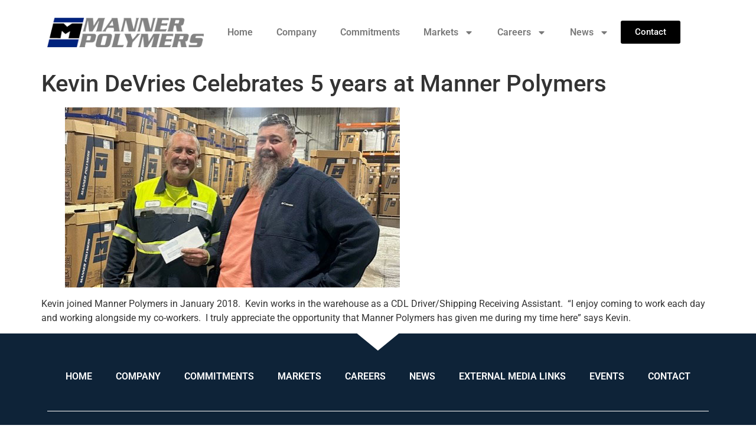

--- FILE ---
content_type: text/html; charset=UTF-8
request_url: https://mannerpolymers.com/kevin-devries-celebrates-5-years-at-manner-polymers/
body_size: 16661
content:
<!doctype html><html lang="en-US"><head><meta charset="UTF-8"><meta name="viewport" content="width=device-width, initial-scale=1"><link rel="profile" href="https://gmpg.org/xfn/11"><meta name='robots' content='index, follow, max-image-preview:large, max-snippet:-1, max-video-preview:-1' /><title>Kevin DeVries Celebrates 5 years at Manner Polymers - Manner Polymers</title><link rel="canonical" href="https://mannerpolymers.com/kevin-devries-celebrates-5-years-at-manner-polymers/" /><meta name="twitter:label1" content="Written by" /><meta name="twitter:data1" content="admin" /><meta name="twitter:label2" content="Est. reading time" /><meta name="twitter:data2" content="1 minute" /> <script type="application/ld+json" class="yoast-schema-graph">{"@context":"https://schema.org","@graph":[{"@type":"Article","@id":"https://mannerpolymers.com/kevin-devries-celebrates-5-years-at-manner-polymers/#article","isPartOf":{"@id":"https://mannerpolymers.com/kevin-devries-celebrates-5-years-at-manner-polymers/"},"author":{"name":"admin","@id":"https://mannerpolymers.com/#/schema/person/24210d38edee832d318594f45f23e97a"},"headline":"Kevin DeVries Celebrates 5 years at Manner Polymers","datePublished":"2023-01-08T18:27:00+00:00","dateModified":"2024-07-17T13:57:32+00:00","mainEntityOfPage":{"@id":"https://mannerpolymers.com/kevin-devries-celebrates-5-years-at-manner-polymers/"},"wordCount":54,"publisher":{"@id":"https://mannerpolymers.com/#organization"},"image":{"@id":"https://mannerpolymers.com/kevin-devries-celebrates-5-years-at-manner-polymers/#primaryimage"},"thumbnailUrl":"https://mannerpolymers.com/wp-content/uploads/2023/01/Kevin_DeVries-1.jpg","articleSection":["Events"],"inLanguage":"en-US"},{"@type":"WebPage","@id":"https://mannerpolymers.com/kevin-devries-celebrates-5-years-at-manner-polymers/","url":"https://mannerpolymers.com/kevin-devries-celebrates-5-years-at-manner-polymers/","name":"Kevin DeVries Celebrates 5 years at Manner Polymers - Manner Polymers","isPartOf":{"@id":"https://mannerpolymers.com/#website"},"primaryImageOfPage":{"@id":"https://mannerpolymers.com/kevin-devries-celebrates-5-years-at-manner-polymers/#primaryimage"},"image":{"@id":"https://mannerpolymers.com/kevin-devries-celebrates-5-years-at-manner-polymers/#primaryimage"},"thumbnailUrl":"https://mannerpolymers.com/wp-content/uploads/2023/01/Kevin_DeVries-1.jpg","datePublished":"2023-01-08T18:27:00+00:00","dateModified":"2024-07-17T13:57:32+00:00","breadcrumb":{"@id":"https://mannerpolymers.com/kevin-devries-celebrates-5-years-at-manner-polymers/#breadcrumb"},"inLanguage":"en-US","potentialAction":[{"@type":"ReadAction","target":["https://mannerpolymers.com/kevin-devries-celebrates-5-years-at-manner-polymers/"]}]},{"@type":"ImageObject","inLanguage":"en-US","@id":"https://mannerpolymers.com/kevin-devries-celebrates-5-years-at-manner-polymers/#primaryimage","url":"https://mannerpolymers.com/wp-content/uploads/2023/01/Kevin_DeVries-1.jpg","contentUrl":"https://mannerpolymers.com/wp-content/uploads/2023/01/Kevin_DeVries-1.jpg","width":567,"height":305},{"@type":"BreadcrumbList","@id":"https://mannerpolymers.com/kevin-devries-celebrates-5-years-at-manner-polymers/#breadcrumb","itemListElement":[{"@type":"ListItem","position":1,"name":"News","item":"https://mannerpolymers.com/manner-polymers-news/"},{"@type":"ListItem","position":2,"name":"Kevin DeVries Celebrates 5 years at Manner Polymers"}]},{"@type":"WebSite","@id":"https://mannerpolymers.com/#website","url":"https://mannerpolymers.com/","name":"Manner Polymers","description":"","publisher":{"@id":"https://mannerpolymers.com/#organization"},"potentialAction":[{"@type":"SearchAction","target":{"@type":"EntryPoint","urlTemplate":"https://mannerpolymers.com/?s={search_term_string}"},"query-input":{"@type":"PropertyValueSpecification","valueRequired":true,"valueName":"search_term_string"}}],"inLanguage":"en-US"},{"@type":"Organization","@id":"https://mannerpolymers.com/#organization","name":"Manner Polymers","url":"https://mannerpolymers.com/","logo":{"@type":"ImageObject","inLanguage":"en-US","@id":"https://mannerpolymers.com/#/schema/logo/image/","url":"https://mannerpolymers.com/wp-content/uploads/2017/12/Web-Logo.png","contentUrl":"https://mannerpolymers.com/wp-content/uploads/2017/12/Web-Logo.png","width":303,"height":57,"caption":"Manner Polymers"},"image":{"@id":"https://mannerpolymers.com/#/schema/logo/image/"}},{"@type":"Person","@id":"https://mannerpolymers.com/#/schema/person/24210d38edee832d318594f45f23e97a","name":"admin","image":{"@type":"ImageObject","inLanguage":"en-US","@id":"https://mannerpolymers.com/#/schema/person/image/","url":"https://secure.gravatar.com/avatar/731fa61f8cfe1393eac7c1cb87fba285fe7fa280b9ea9845d21b5ada379a180f?s=96&d=mm&r=g","contentUrl":"https://secure.gravatar.com/avatar/731fa61f8cfe1393eac7c1cb87fba285fe7fa280b9ea9845d21b5ada379a180f?s=96&d=mm&r=g","caption":"admin"},"sameAs":["https://baggies47.com/manner"],"url":"https://mannerpolymers.com/author/bagmin/"}]}</script> <link rel="alternate" type="application/rss+xml" title="Manner Polymers &raquo; Feed" href="https://mannerpolymers.com/feed/" /><link rel="alternate" title="oEmbed (JSON)" type="application/json+oembed" href="https://mannerpolymers.com/wp-json/oembed/1.0/embed?url=https%3A%2F%2Fmannerpolymers.com%2Fkevin-devries-celebrates-5-years-at-manner-polymers%2F" /><link rel="alternate" title="oEmbed (XML)" type="text/xml+oembed" href="https://mannerpolymers.com/wp-json/oembed/1.0/embed?url=https%3A%2F%2Fmannerpolymers.com%2Fkevin-devries-celebrates-5-years-at-manner-polymers%2F&#038;format=xml" /><style id='wp-img-auto-sizes-contain-inline-css'>img:is([sizes=auto i],[sizes^="auto," i]){contain-intrinsic-size:3000px 1500px}
/*# sourceURL=wp-img-auto-sizes-contain-inline-css */</style><style id='wp-emoji-styles-inline-css'>img.wp-smiley, img.emoji {
		display: inline !important;
		border: none !important;
		box-shadow: none !important;
		height: 1em !important;
		width: 1em !important;
		margin: 0 0.07em !important;
		vertical-align: -0.1em !important;
		background: none !important;
		padding: 0 !important;
	}
/*# sourceURL=wp-emoji-styles-inline-css */</style><link rel='stylesheet' id='wp-block-library-css' href='https://mannerpolymers.com/wp-includes/css/dist/block-library/style.min.css?ver=6.9' media='all' /><style id='wp-block-image-inline-css'>.wp-block-image>a,.wp-block-image>figure>a{display:inline-block}.wp-block-image img{box-sizing:border-box;height:auto;max-width:100%;vertical-align:bottom}@media not (prefers-reduced-motion){.wp-block-image img.hide{visibility:hidden}.wp-block-image img.show{animation:show-content-image .4s}}.wp-block-image[style*=border-radius] img,.wp-block-image[style*=border-radius]>a{border-radius:inherit}.wp-block-image.has-custom-border img{box-sizing:border-box}.wp-block-image.aligncenter{text-align:center}.wp-block-image.alignfull>a,.wp-block-image.alignwide>a{width:100%}.wp-block-image.alignfull img,.wp-block-image.alignwide img{height:auto;width:100%}.wp-block-image .aligncenter,.wp-block-image .alignleft,.wp-block-image .alignright,.wp-block-image.aligncenter,.wp-block-image.alignleft,.wp-block-image.alignright{display:table}.wp-block-image .aligncenter>figcaption,.wp-block-image .alignleft>figcaption,.wp-block-image .alignright>figcaption,.wp-block-image.aligncenter>figcaption,.wp-block-image.alignleft>figcaption,.wp-block-image.alignright>figcaption{caption-side:bottom;display:table-caption}.wp-block-image .alignleft{float:left;margin:.5em 1em .5em 0}.wp-block-image .alignright{float:right;margin:.5em 0 .5em 1em}.wp-block-image .aligncenter{margin-left:auto;margin-right:auto}.wp-block-image :where(figcaption){margin-bottom:1em;margin-top:.5em}.wp-block-image.is-style-circle-mask img{border-radius:9999px}@supports ((-webkit-mask-image:none) or (mask-image:none)) or (-webkit-mask-image:none){.wp-block-image.is-style-circle-mask img{border-radius:0;-webkit-mask-image:url('data:image/svg+xml;utf8,<svg viewBox="0 0 100 100" xmlns="http://www.w3.org/2000/svg"><circle cx="50" cy="50" r="50"/></svg>');mask-image:url('data:image/svg+xml;utf8,<svg viewBox="0 0 100 100" xmlns="http://www.w3.org/2000/svg"><circle cx="50" cy="50" r="50"/></svg>');mask-mode:alpha;-webkit-mask-position:center;mask-position:center;-webkit-mask-repeat:no-repeat;mask-repeat:no-repeat;-webkit-mask-size:contain;mask-size:contain}}:root :where(.wp-block-image.is-style-rounded img,.wp-block-image .is-style-rounded img){border-radius:9999px}.wp-block-image figure{margin:0}.wp-lightbox-container{display:flex;flex-direction:column;position:relative}.wp-lightbox-container img{cursor:zoom-in}.wp-lightbox-container img:hover+button{opacity:1}.wp-lightbox-container button{align-items:center;backdrop-filter:blur(16px) saturate(180%);background-color:#5a5a5a40;border:none;border-radius:4px;cursor:zoom-in;display:flex;height:20px;justify-content:center;opacity:0;padding:0;position:absolute;right:16px;text-align:center;top:16px;width:20px;z-index:100}@media not (prefers-reduced-motion){.wp-lightbox-container button{transition:opacity .2s ease}}.wp-lightbox-container button:focus-visible{outline:3px auto #5a5a5a40;outline:3px auto -webkit-focus-ring-color;outline-offset:3px}.wp-lightbox-container button:hover{cursor:pointer;opacity:1}.wp-lightbox-container button:focus{opacity:1}.wp-lightbox-container button:focus,.wp-lightbox-container button:hover,.wp-lightbox-container button:not(:hover):not(:active):not(.has-background){background-color:#5a5a5a40;border:none}.wp-lightbox-overlay{box-sizing:border-box;cursor:zoom-out;height:100vh;left:0;overflow:hidden;position:fixed;top:0;visibility:hidden;width:100%;z-index:100000}.wp-lightbox-overlay .close-button{align-items:center;cursor:pointer;display:flex;justify-content:center;min-height:40px;min-width:40px;padding:0;position:absolute;right:calc(env(safe-area-inset-right) + 16px);top:calc(env(safe-area-inset-top) + 16px);z-index:5000000}.wp-lightbox-overlay .close-button:focus,.wp-lightbox-overlay .close-button:hover,.wp-lightbox-overlay .close-button:not(:hover):not(:active):not(.has-background){background:none;border:none}.wp-lightbox-overlay .lightbox-image-container{height:var(--wp--lightbox-container-height);left:50%;overflow:hidden;position:absolute;top:50%;transform:translate(-50%,-50%);transform-origin:top left;width:var(--wp--lightbox-container-width);z-index:9999999999}.wp-lightbox-overlay .wp-block-image{align-items:center;box-sizing:border-box;display:flex;height:100%;justify-content:center;margin:0;position:relative;transform-origin:0 0;width:100%;z-index:3000000}.wp-lightbox-overlay .wp-block-image img{height:var(--wp--lightbox-image-height);min-height:var(--wp--lightbox-image-height);min-width:var(--wp--lightbox-image-width);width:var(--wp--lightbox-image-width)}.wp-lightbox-overlay .wp-block-image figcaption{display:none}.wp-lightbox-overlay button{background:none;border:none}.wp-lightbox-overlay .scrim{background-color:#fff;height:100%;opacity:.9;position:absolute;width:100%;z-index:2000000}.wp-lightbox-overlay.active{visibility:visible}@media not (prefers-reduced-motion){.wp-lightbox-overlay.active{animation:turn-on-visibility .25s both}.wp-lightbox-overlay.active img{animation:turn-on-visibility .35s both}.wp-lightbox-overlay.show-closing-animation:not(.active){animation:turn-off-visibility .35s both}.wp-lightbox-overlay.show-closing-animation:not(.active) img{animation:turn-off-visibility .25s both}.wp-lightbox-overlay.zoom.active{animation:none;opacity:1;visibility:visible}.wp-lightbox-overlay.zoom.active .lightbox-image-container{animation:lightbox-zoom-in .4s}.wp-lightbox-overlay.zoom.active .lightbox-image-container img{animation:none}.wp-lightbox-overlay.zoom.active .scrim{animation:turn-on-visibility .4s forwards}.wp-lightbox-overlay.zoom.show-closing-animation:not(.active){animation:none}.wp-lightbox-overlay.zoom.show-closing-animation:not(.active) .lightbox-image-container{animation:lightbox-zoom-out .4s}.wp-lightbox-overlay.zoom.show-closing-animation:not(.active) .lightbox-image-container img{animation:none}.wp-lightbox-overlay.zoom.show-closing-animation:not(.active) .scrim{animation:turn-off-visibility .4s forwards}}@keyframes show-content-image{0%{visibility:hidden}99%{visibility:hidden}to{visibility:visible}}@keyframes turn-on-visibility{0%{opacity:0}to{opacity:1}}@keyframes turn-off-visibility{0%{opacity:1;visibility:visible}99%{opacity:0;visibility:visible}to{opacity:0;visibility:hidden}}@keyframes lightbox-zoom-in{0%{transform:translate(calc((-100vw + var(--wp--lightbox-scrollbar-width))/2 + var(--wp--lightbox-initial-left-position)),calc(-50vh + var(--wp--lightbox-initial-top-position))) scale(var(--wp--lightbox-scale))}to{transform:translate(-50%,-50%) scale(1)}}@keyframes lightbox-zoom-out{0%{transform:translate(-50%,-50%) scale(1);visibility:visible}99%{visibility:visible}to{transform:translate(calc((-100vw + var(--wp--lightbox-scrollbar-width))/2 + var(--wp--lightbox-initial-left-position)),calc(-50vh + var(--wp--lightbox-initial-top-position))) scale(var(--wp--lightbox-scale));visibility:hidden}}
/*# sourceURL=https://mannerpolymers.com/wp-includes/blocks/image/style.min.css */</style><style id='wp-block-paragraph-inline-css'>.is-small-text{font-size:.875em}.is-regular-text{font-size:1em}.is-large-text{font-size:2.25em}.is-larger-text{font-size:3em}.has-drop-cap:not(:focus):first-letter{float:left;font-size:8.4em;font-style:normal;font-weight:100;line-height:.68;margin:.05em .1em 0 0;text-transform:uppercase}body.rtl .has-drop-cap:not(:focus):first-letter{float:none;margin-left:.1em}p.has-drop-cap.has-background{overflow:hidden}:root :where(p.has-background){padding:1.25em 2.375em}:where(p.has-text-color:not(.has-link-color)) a{color:inherit}p.has-text-align-left[style*="writing-mode:vertical-lr"],p.has-text-align-right[style*="writing-mode:vertical-rl"]{rotate:180deg}
/*# sourceURL=https://mannerpolymers.com/wp-includes/blocks/paragraph/style.min.css */</style><style id='global-styles-inline-css'>:root{--wp--preset--aspect-ratio--square: 1;--wp--preset--aspect-ratio--4-3: 4/3;--wp--preset--aspect-ratio--3-4: 3/4;--wp--preset--aspect-ratio--3-2: 3/2;--wp--preset--aspect-ratio--2-3: 2/3;--wp--preset--aspect-ratio--16-9: 16/9;--wp--preset--aspect-ratio--9-16: 9/16;--wp--preset--color--black: #000000;--wp--preset--color--cyan-bluish-gray: #abb8c3;--wp--preset--color--white: #ffffff;--wp--preset--color--pale-pink: #f78da7;--wp--preset--color--vivid-red: #cf2e2e;--wp--preset--color--luminous-vivid-orange: #ff6900;--wp--preset--color--luminous-vivid-amber: #fcb900;--wp--preset--color--light-green-cyan: #7bdcb5;--wp--preset--color--vivid-green-cyan: #00d084;--wp--preset--color--pale-cyan-blue: #8ed1fc;--wp--preset--color--vivid-cyan-blue: #0693e3;--wp--preset--color--vivid-purple: #9b51e0;--wp--preset--gradient--vivid-cyan-blue-to-vivid-purple: linear-gradient(135deg,rgb(6,147,227) 0%,rgb(155,81,224) 100%);--wp--preset--gradient--light-green-cyan-to-vivid-green-cyan: linear-gradient(135deg,rgb(122,220,180) 0%,rgb(0,208,130) 100%);--wp--preset--gradient--luminous-vivid-amber-to-luminous-vivid-orange: linear-gradient(135deg,rgb(252,185,0) 0%,rgb(255,105,0) 100%);--wp--preset--gradient--luminous-vivid-orange-to-vivid-red: linear-gradient(135deg,rgb(255,105,0) 0%,rgb(207,46,46) 100%);--wp--preset--gradient--very-light-gray-to-cyan-bluish-gray: linear-gradient(135deg,rgb(238,238,238) 0%,rgb(169,184,195) 100%);--wp--preset--gradient--cool-to-warm-spectrum: linear-gradient(135deg,rgb(74,234,220) 0%,rgb(151,120,209) 20%,rgb(207,42,186) 40%,rgb(238,44,130) 60%,rgb(251,105,98) 80%,rgb(254,248,76) 100%);--wp--preset--gradient--blush-light-purple: linear-gradient(135deg,rgb(255,206,236) 0%,rgb(152,150,240) 100%);--wp--preset--gradient--blush-bordeaux: linear-gradient(135deg,rgb(254,205,165) 0%,rgb(254,45,45) 50%,rgb(107,0,62) 100%);--wp--preset--gradient--luminous-dusk: linear-gradient(135deg,rgb(255,203,112) 0%,rgb(199,81,192) 50%,rgb(65,88,208) 100%);--wp--preset--gradient--pale-ocean: linear-gradient(135deg,rgb(255,245,203) 0%,rgb(182,227,212) 50%,rgb(51,167,181) 100%);--wp--preset--gradient--electric-grass: linear-gradient(135deg,rgb(202,248,128) 0%,rgb(113,206,126) 100%);--wp--preset--gradient--midnight: linear-gradient(135deg,rgb(2,3,129) 0%,rgb(40,116,252) 100%);--wp--preset--font-size--small: 13px;--wp--preset--font-size--medium: 20px;--wp--preset--font-size--large: 36px;--wp--preset--font-size--x-large: 42px;--wp--preset--spacing--20: 0.44rem;--wp--preset--spacing--30: 0.67rem;--wp--preset--spacing--40: 1rem;--wp--preset--spacing--50: 1.5rem;--wp--preset--spacing--60: 2.25rem;--wp--preset--spacing--70: 3.38rem;--wp--preset--spacing--80: 5.06rem;--wp--preset--shadow--natural: 6px 6px 9px rgba(0, 0, 0, 0.2);--wp--preset--shadow--deep: 12px 12px 50px rgba(0, 0, 0, 0.4);--wp--preset--shadow--sharp: 6px 6px 0px rgba(0, 0, 0, 0.2);--wp--preset--shadow--outlined: 6px 6px 0px -3px rgb(255, 255, 255), 6px 6px rgb(0, 0, 0);--wp--preset--shadow--crisp: 6px 6px 0px rgb(0, 0, 0);}:root { --wp--style--global--content-size: 800px;--wp--style--global--wide-size: 1200px; }:where(body) { margin: 0; }.wp-site-blocks > .alignleft { float: left; margin-right: 2em; }.wp-site-blocks > .alignright { float: right; margin-left: 2em; }.wp-site-blocks > .aligncenter { justify-content: center; margin-left: auto; margin-right: auto; }:where(.wp-site-blocks) > * { margin-block-start: 24px; margin-block-end: 0; }:where(.wp-site-blocks) > :first-child { margin-block-start: 0; }:where(.wp-site-blocks) > :last-child { margin-block-end: 0; }:root { --wp--style--block-gap: 24px; }:root :where(.is-layout-flow) > :first-child{margin-block-start: 0;}:root :where(.is-layout-flow) > :last-child{margin-block-end: 0;}:root :where(.is-layout-flow) > *{margin-block-start: 24px;margin-block-end: 0;}:root :where(.is-layout-constrained) > :first-child{margin-block-start: 0;}:root :where(.is-layout-constrained) > :last-child{margin-block-end: 0;}:root :where(.is-layout-constrained) > *{margin-block-start: 24px;margin-block-end: 0;}:root :where(.is-layout-flex){gap: 24px;}:root :where(.is-layout-grid){gap: 24px;}.is-layout-flow > .alignleft{float: left;margin-inline-start: 0;margin-inline-end: 2em;}.is-layout-flow > .alignright{float: right;margin-inline-start: 2em;margin-inline-end: 0;}.is-layout-flow > .aligncenter{margin-left: auto !important;margin-right: auto !important;}.is-layout-constrained > .alignleft{float: left;margin-inline-start: 0;margin-inline-end: 2em;}.is-layout-constrained > .alignright{float: right;margin-inline-start: 2em;margin-inline-end: 0;}.is-layout-constrained > .aligncenter{margin-left: auto !important;margin-right: auto !important;}.is-layout-constrained > :where(:not(.alignleft):not(.alignright):not(.alignfull)){max-width: var(--wp--style--global--content-size);margin-left: auto !important;margin-right: auto !important;}.is-layout-constrained > .alignwide{max-width: var(--wp--style--global--wide-size);}body .is-layout-flex{display: flex;}.is-layout-flex{flex-wrap: wrap;align-items: center;}.is-layout-flex > :is(*, div){margin: 0;}body .is-layout-grid{display: grid;}.is-layout-grid > :is(*, div){margin: 0;}body{padding-top: 0px;padding-right: 0px;padding-bottom: 0px;padding-left: 0px;}a:where(:not(.wp-element-button)){text-decoration: underline;}:root :where(.wp-element-button, .wp-block-button__link){background-color: #32373c;border-width: 0;color: #fff;font-family: inherit;font-size: inherit;font-style: inherit;font-weight: inherit;letter-spacing: inherit;line-height: inherit;padding-top: calc(0.667em + 2px);padding-right: calc(1.333em + 2px);padding-bottom: calc(0.667em + 2px);padding-left: calc(1.333em + 2px);text-decoration: none;text-transform: inherit;}.has-black-color{color: var(--wp--preset--color--black) !important;}.has-cyan-bluish-gray-color{color: var(--wp--preset--color--cyan-bluish-gray) !important;}.has-white-color{color: var(--wp--preset--color--white) !important;}.has-pale-pink-color{color: var(--wp--preset--color--pale-pink) !important;}.has-vivid-red-color{color: var(--wp--preset--color--vivid-red) !important;}.has-luminous-vivid-orange-color{color: var(--wp--preset--color--luminous-vivid-orange) !important;}.has-luminous-vivid-amber-color{color: var(--wp--preset--color--luminous-vivid-amber) !important;}.has-light-green-cyan-color{color: var(--wp--preset--color--light-green-cyan) !important;}.has-vivid-green-cyan-color{color: var(--wp--preset--color--vivid-green-cyan) !important;}.has-pale-cyan-blue-color{color: var(--wp--preset--color--pale-cyan-blue) !important;}.has-vivid-cyan-blue-color{color: var(--wp--preset--color--vivid-cyan-blue) !important;}.has-vivid-purple-color{color: var(--wp--preset--color--vivid-purple) !important;}.has-black-background-color{background-color: var(--wp--preset--color--black) !important;}.has-cyan-bluish-gray-background-color{background-color: var(--wp--preset--color--cyan-bluish-gray) !important;}.has-white-background-color{background-color: var(--wp--preset--color--white) !important;}.has-pale-pink-background-color{background-color: var(--wp--preset--color--pale-pink) !important;}.has-vivid-red-background-color{background-color: var(--wp--preset--color--vivid-red) !important;}.has-luminous-vivid-orange-background-color{background-color: var(--wp--preset--color--luminous-vivid-orange) !important;}.has-luminous-vivid-amber-background-color{background-color: var(--wp--preset--color--luminous-vivid-amber) !important;}.has-light-green-cyan-background-color{background-color: var(--wp--preset--color--light-green-cyan) !important;}.has-vivid-green-cyan-background-color{background-color: var(--wp--preset--color--vivid-green-cyan) !important;}.has-pale-cyan-blue-background-color{background-color: var(--wp--preset--color--pale-cyan-blue) !important;}.has-vivid-cyan-blue-background-color{background-color: var(--wp--preset--color--vivid-cyan-blue) !important;}.has-vivid-purple-background-color{background-color: var(--wp--preset--color--vivid-purple) !important;}.has-black-border-color{border-color: var(--wp--preset--color--black) !important;}.has-cyan-bluish-gray-border-color{border-color: var(--wp--preset--color--cyan-bluish-gray) !important;}.has-white-border-color{border-color: var(--wp--preset--color--white) !important;}.has-pale-pink-border-color{border-color: var(--wp--preset--color--pale-pink) !important;}.has-vivid-red-border-color{border-color: var(--wp--preset--color--vivid-red) !important;}.has-luminous-vivid-orange-border-color{border-color: var(--wp--preset--color--luminous-vivid-orange) !important;}.has-luminous-vivid-amber-border-color{border-color: var(--wp--preset--color--luminous-vivid-amber) !important;}.has-light-green-cyan-border-color{border-color: var(--wp--preset--color--light-green-cyan) !important;}.has-vivid-green-cyan-border-color{border-color: var(--wp--preset--color--vivid-green-cyan) !important;}.has-pale-cyan-blue-border-color{border-color: var(--wp--preset--color--pale-cyan-blue) !important;}.has-vivid-cyan-blue-border-color{border-color: var(--wp--preset--color--vivid-cyan-blue) !important;}.has-vivid-purple-border-color{border-color: var(--wp--preset--color--vivid-purple) !important;}.has-vivid-cyan-blue-to-vivid-purple-gradient-background{background: var(--wp--preset--gradient--vivid-cyan-blue-to-vivid-purple) !important;}.has-light-green-cyan-to-vivid-green-cyan-gradient-background{background: var(--wp--preset--gradient--light-green-cyan-to-vivid-green-cyan) !important;}.has-luminous-vivid-amber-to-luminous-vivid-orange-gradient-background{background: var(--wp--preset--gradient--luminous-vivid-amber-to-luminous-vivid-orange) !important;}.has-luminous-vivid-orange-to-vivid-red-gradient-background{background: var(--wp--preset--gradient--luminous-vivid-orange-to-vivid-red) !important;}.has-very-light-gray-to-cyan-bluish-gray-gradient-background{background: var(--wp--preset--gradient--very-light-gray-to-cyan-bluish-gray) !important;}.has-cool-to-warm-spectrum-gradient-background{background: var(--wp--preset--gradient--cool-to-warm-spectrum) !important;}.has-blush-light-purple-gradient-background{background: var(--wp--preset--gradient--blush-light-purple) !important;}.has-blush-bordeaux-gradient-background{background: var(--wp--preset--gradient--blush-bordeaux) !important;}.has-luminous-dusk-gradient-background{background: var(--wp--preset--gradient--luminous-dusk) !important;}.has-pale-ocean-gradient-background{background: var(--wp--preset--gradient--pale-ocean) !important;}.has-electric-grass-gradient-background{background: var(--wp--preset--gradient--electric-grass) !important;}.has-midnight-gradient-background{background: var(--wp--preset--gradient--midnight) !important;}.has-small-font-size{font-size: var(--wp--preset--font-size--small) !important;}.has-medium-font-size{font-size: var(--wp--preset--font-size--medium) !important;}.has-large-font-size{font-size: var(--wp--preset--font-size--large) !important;}.has-x-large-font-size{font-size: var(--wp--preset--font-size--x-large) !important;}
/*# sourceURL=global-styles-inline-css */</style><link rel='stylesheet' id='awsm-jobs-general-css' href='https://mannerpolymers.com/wp-content/plugins/wp-job-openings/assets/css/general.min.css?ver=3.5.4' media='all' /><link rel='stylesheet' id='awsm-jobs-style-css' href='https://mannerpolymers.com/wp-content/plugins/wp-job-openings/assets/css/style.min.css?ver=3.5.4' media='all' /><link rel='stylesheet' id='hello-elementor-css' href='https://mannerpolymers.com/wp-content/cache/autoptimize/autoptimize_single_af4b9638d69957103dc5ea259563873e.php?ver=3.4.4' media='all' /><link rel='stylesheet' id='hello-elementor-theme-style-css' href='https://mannerpolymers.com/wp-content/cache/autoptimize/autoptimize_single_a480d2bf8c523da1c15b272e519f33f2.php?ver=3.4.4' media='all' /><link rel='stylesheet' id='hello-elementor-header-footer-css' href='https://mannerpolymers.com/wp-content/cache/autoptimize/autoptimize_single_86dbb47955bb9db9c74abc72efb0c6f6.php?ver=3.4.4' media='all' /><link rel='stylesheet' id='elementor-frontend-css' href='https://mannerpolymers.com/wp-content/plugins/elementor/assets/css/frontend.min.css?ver=3.30.4' media='all' /><link rel='stylesheet' id='elementor-post-6-css' href='https://mannerpolymers.com/wp-content/cache/autoptimize/autoptimize_single_50e07eee7ff2b1fc5988d4c63389538d.php?ver=1754325291' media='all' /><link rel='stylesheet' id='widget-image-css' href='https://mannerpolymers.com/wp-content/plugins/elementor/assets/css/widget-image.min.css?ver=3.30.4' media='all' /><link rel='stylesheet' id='widget-nav-menu-css' href='https://mannerpolymers.com/wp-content/plugins/pro-elements/assets/css/widget-nav-menu.min.css?ver=3.30.0' media='all' /><link rel='stylesheet' id='widget-divider-css' href='https://mannerpolymers.com/wp-content/plugins/elementor/assets/css/widget-divider.min.css?ver=3.30.4' media='all' /><link rel='stylesheet' id='widget-icon-list-css' href='https://mannerpolymers.com/wp-content/plugins/elementor/assets/css/widget-icon-list.min.css?ver=3.30.4' media='all' /><link rel='stylesheet' id='e-shapes-css' href='https://mannerpolymers.com/wp-content/plugins/elementor/assets/css/conditionals/shapes.min.css?ver=3.30.4' media='all' /><link rel='stylesheet' id='elementor-post-1407-css' href='https://mannerpolymers.com/wp-content/cache/autoptimize/autoptimize_single_fbbe26f608ab57dbc2c72964cc8d40f3.php?ver=1754325292' media='all' /><link rel='stylesheet' id='elementor-post-1510-css' href='https://mannerpolymers.com/wp-content/cache/autoptimize/autoptimize_single_7641b1a84d73db530d6cb2227f93262f.php?ver=1754325292' media='all' /><link rel='stylesheet' id='awsm-job-pro-flatpickr-css' href='https://mannerpolymers.com/wp-content/plugins/pro-pack-for-wp-job-openings/assets/css/flatpickr.min.css?ver=4.6.9' media='all' /><link rel='stylesheet' id='awsm-job-pro-country-select-css' href='https://mannerpolymers.com/wp-content/plugins/pro-pack-for-wp-job-openings/assets/css/intlTelInput.min.css?ver=17.0.16' media='all' /><link rel='stylesheet' id='awsm-job-pro-style-css' href='https://mannerpolymers.com/wp-content/plugins/pro-pack-for-wp-job-openings/assets/css/style.min.css?ver=3.4.3' media='all' /><link rel='stylesheet' id='elementor-gf-local-roboto-css' href='https://mannerpolymers.com/wp-content/cache/autoptimize/autoptimize_single_8f1d3953d38aabe8626387c745a57c0c.php?ver=1749851080' media='all' /><link rel='stylesheet' id='elementor-gf-local-robotoslab-css' href='https://mannerpolymers.com/wp-content/cache/autoptimize/autoptimize_single_d95162b000f6800e5969a546f9d43ab9.php?ver=1749851087' media='all' /> <script src="https://mannerpolymers.com/wp-includes/js/jquery/jquery.min.js?ver=3.7.1" id="jquery-core-js"></script> <script defer src="https://mannerpolymers.com/wp-includes/js/jquery/jquery-migrate.min.js?ver=3.4.1" id="jquery-migrate-js"></script> <link rel="https://api.w.org/" href="https://mannerpolymers.com/wp-json/" /><link rel="alternate" title="JSON" type="application/json" href="https://mannerpolymers.com/wp-json/wp/v2/posts/1556" /><link rel="EditURI" type="application/rsd+xml" title="RSD" href="https://mannerpolymers.com/xmlrpc.php?rsd" /><link rel='shortlink' href='https://mannerpolymers.com/?p=1556' /><meta name="generator" content="Elementor 3.30.4; features: e_font_icon_svg, additional_custom_breakpoints; settings: css_print_method-external, google_font-enabled, font_display-swap"><style>.e-con.e-parent:nth-of-type(n+4):not(.e-lazyloaded):not(.e-no-lazyload),
				.e-con.e-parent:nth-of-type(n+4):not(.e-lazyloaded):not(.e-no-lazyload) * {
					background-image: none !important;
				}
				@media screen and (max-height: 1024px) {
					.e-con.e-parent:nth-of-type(n+3):not(.e-lazyloaded):not(.e-no-lazyload),
					.e-con.e-parent:nth-of-type(n+3):not(.e-lazyloaded):not(.e-no-lazyload) * {
						background-image: none !important;
					}
				}
				@media screen and (max-height: 640px) {
					.e-con.e-parent:nth-of-type(n+2):not(.e-lazyloaded):not(.e-no-lazyload),
					.e-con.e-parent:nth-of-type(n+2):not(.e-lazyloaded):not(.e-no-lazyload) * {
						background-image: none !important;
					}
				}</style><link rel="icon" href="https://mannerpolymers.com/wp-content/uploads/2023/12/cropped-Manner400x400-32x32.png" sizes="32x32" /><link rel="icon" href="https://mannerpolymers.com/wp-content/uploads/2023/12/cropped-Manner400x400-192x192.png" sizes="192x192" /><link rel="apple-touch-icon" href="https://mannerpolymers.com/wp-content/uploads/2023/12/cropped-Manner400x400-180x180.png" /><meta name="msapplication-TileImage" content="https://mannerpolymers.com/wp-content/uploads/2023/12/cropped-Manner400x400-270x270.png" /></head><body class="wp-singular post-template-default single single-post postid-1556 single-format-standard wp-custom-logo wp-embed-responsive wp-theme-hello-elementor eio-default hello-elementor-default elementor-default elementor-kit-6"> <a class="skip-link screen-reader-text" href="#content">Skip to content</a><header data-elementor-type="header" data-elementor-id="1407" class="elementor elementor-1407 elementor-location-header" data-elementor-post-type="elementor_library"><section class="elementor-section elementor-top-section elementor-element elementor-element-dc87de3 elementor-hidden-desktop elementor-hidden-tablet elementor-section-boxed elementor-section-height-default elementor-section-height-default" data-id="dc87de3" data-element_type="section" data-settings="{&quot;background_background&quot;:&quot;classic&quot;}"><div class="elementor-container elementor-column-gap-default"><div class="elementor-column elementor-col-100 elementor-top-column elementor-element elementor-element-1f07925" data-id="1f07925" data-element_type="column" data-settings="{&quot;background_background&quot;:&quot;classic&quot;}"><div class="elementor-widget-wrap elementor-element-populated"><div class="elementor-element elementor-element-dbb47b9 elementor-widget-mobile__width-auto elementor-widget elementor-widget-theme-site-logo elementor-widget-image" data-id="dbb47b9" data-element_type="widget" data-widget_type="theme-site-logo.default"><div class="elementor-widget-container"> <a href="https://mannerpolymers.com"> <img src="https://mannerpolymers.com/wp-content/uploads/elementor/thumbs/Web-Logo-qgrmhb5z2kp0ygb0b5tajwrcptz0y4yhqt9aeptowm.png" title="Manner Polymer Logo" alt="Flexible PVC Compound" loading="lazy" /> </a></div></div><div class="elementor-element elementor-element-151bac7 elementor-widget__width-auto elementor-nav-menu--stretch elementor-widget-mobile__width-auto elementor-nav-menu--dropdown-tablet elementor-nav-menu__text-align-aside elementor-nav-menu--toggle elementor-nav-menu--burger elementor-widget elementor-widget-nav-menu" data-id="151bac7" data-element_type="widget" data-settings="{&quot;full_width&quot;:&quot;stretch&quot;,&quot;layout&quot;:&quot;horizontal&quot;,&quot;submenu_icon&quot;:{&quot;value&quot;:&quot;&lt;svg class=\&quot;e-font-icon-svg e-fas-caret-down\&quot; viewBox=\&quot;0 0 320 512\&quot; xmlns=\&quot;http:\/\/www.w3.org\/2000\/svg\&quot;&gt;&lt;path d=\&quot;M31.3 192h257.3c17.8 0 26.7 21.5 14.1 34.1L174.1 354.8c-7.8 7.8-20.5 7.8-28.3 0L17.2 226.1C4.6 213.5 13.5 192 31.3 192z\&quot;&gt;&lt;\/path&gt;&lt;\/svg&gt;&quot;,&quot;library&quot;:&quot;fa-solid&quot;},&quot;toggle&quot;:&quot;burger&quot;}" data-widget_type="nav-menu.default"><div class="elementor-widget-container"><nav aria-label="Menu" class="elementor-nav-menu--main elementor-nav-menu__container elementor-nav-menu--layout-horizontal e--pointer-underline e--animation-fade"><ul id="menu-1-151bac7" class="elementor-nav-menu"><li class="menu-item menu-item-type-post_type menu-item-object-page menu-item-home menu-item-1409"><a href="https://mannerpolymers.com/" class="elementor-item">Home</a></li><li class="menu-item menu-item-type-post_type menu-item-object-page menu-item-1345"><a href="https://mannerpolymers.com/flexible-custom-pvc-compounds/" class="elementor-item">Company</a></li><li class="menu-item menu-item-type-post_type menu-item-object-page menu-item-1344"><a href="https://mannerpolymers.com/commitments/" class="elementor-item">Commitments</a></li><li class="menu-item menu-item-type-post_type menu-item-object-page menu-item-has-children menu-item-1346"><a href="https://mannerpolymers.com/markets/" class="elementor-item">Markets</a><ul class="sub-menu elementor-nav-menu--dropdown"><li class="menu-item menu-item-type-post_type menu-item-object-page menu-item-1348"><a href="https://mannerpolymers.com/markets/pvc-automotive-wire-compound/" class="elementor-sub-item">Automotive and Transportation</a></li><li class="menu-item menu-item-type-post_type menu-item-object-page menu-item-1349"><a href="https://mannerpolymers.com/markets/building-wire-lead-wire-manufacturer/" class="elementor-sub-item">Building and Construction</a></li><li class="menu-item menu-item-type-post_type menu-item-object-page menu-item-1347"><a href="https://mannerpolymers.com/markets/appliance-electronics-wire-compound/" class="elementor-sub-item">Appliance and Electric</a></li><li class="menu-item menu-item-type-post_type menu-item-object-page menu-item-1350"><a href="https://mannerpolymers.com/markets/consumer-goods-custom-pvc/" class="elementor-sub-item">Consumer Products</a></li><li class="menu-item menu-item-type-post_type menu-item-object-page menu-item-1351"><a href="https://mannerpolymers.com/markets/commercial-industrial-pvc-compound/" class="elementor-sub-item">Industrial and Commercial</a></li><li class="menu-item menu-item-type-post_type menu-item-object-page menu-item-1353"><a href="https://mannerpolymers.com/markets/custom-wire-cable-jacketing-insulation/" class="elementor-sub-item">Telecommunications</a></li><li class="menu-item menu-item-type-post_type menu-item-object-page menu-item-1352"><a href="https://mannerpolymers.com/markets/medical-grade-pvc-compound/" class="elementor-sub-item">Medical</a></li></ul></li><li class="menu-item menu-item-type-post_type menu-item-object-page menu-item-has-children menu-item-1354"><a href="https://mannerpolymers.com/careers/" class="elementor-item">Careers</a><ul class="sub-menu elementor-nav-menu--dropdown"><li class="menu-item menu-item-type-post_type menu-item-object-page menu-item-1358"><a href="https://mannerpolymers.com/events/" class="elementor-sub-item">Events</a></li></ul></li><li class="menu-item menu-item-type-post_type menu-item-object-page current_page_parent menu-item-has-children menu-item-1356"><a href="https://mannerpolymers.com/manner-polymers-news/" class="elementor-item">News</a><ul class="sub-menu elementor-nav-menu--dropdown"><li class="menu-item menu-item-type-post_type menu-item-object-page menu-item-1364"><a href="https://mannerpolymers.com/media-links/" class="elementor-sub-item">External Media Links</a></li></ul></li><li class="menu-item menu-item-type-post_type menu-item-object-page menu-item-1355"><a href="https://mannerpolymers.com/contact/" class="elementor-item">Contact</a></li></ul></nav><div class="elementor-menu-toggle" role="button" tabindex="0" aria-label="Menu Toggle" aria-expanded="false"> <svg aria-hidden="true" role="presentation" class="elementor-menu-toggle__icon--open e-font-icon-svg e-eicon-menu-bar" viewBox="0 0 1000 1000" xmlns="http://www.w3.org/2000/svg"><path d="M104 333H896C929 333 958 304 958 271S929 208 896 208H104C71 208 42 237 42 271S71 333 104 333ZM104 583H896C929 583 958 554 958 521S929 458 896 458H104C71 458 42 487 42 521S71 583 104 583ZM104 833H896C929 833 958 804 958 771S929 708 896 708H104C71 708 42 737 42 771S71 833 104 833Z"></path></svg><svg aria-hidden="true" role="presentation" class="elementor-menu-toggle__icon--close e-font-icon-svg e-eicon-close" viewBox="0 0 1000 1000" xmlns="http://www.w3.org/2000/svg"><path d="M742 167L500 408 258 167C246 154 233 150 217 150 196 150 179 158 167 167 154 179 150 196 150 212 150 229 154 242 171 254L408 500 167 742C138 771 138 800 167 829 196 858 225 858 254 829L496 587 738 829C750 842 767 846 783 846 800 846 817 842 829 829 842 817 846 804 846 783 846 767 842 750 829 737L588 500 833 258C863 229 863 200 833 171 804 137 775 137 742 167Z"></path></svg></div><nav class="elementor-nav-menu--dropdown elementor-nav-menu__container" aria-hidden="true"><ul id="menu-2-151bac7" class="elementor-nav-menu"><li class="menu-item menu-item-type-post_type menu-item-object-page menu-item-home menu-item-1409"><a href="https://mannerpolymers.com/" class="elementor-item" tabindex="-1">Home</a></li><li class="menu-item menu-item-type-post_type menu-item-object-page menu-item-1345"><a href="https://mannerpolymers.com/flexible-custom-pvc-compounds/" class="elementor-item" tabindex="-1">Company</a></li><li class="menu-item menu-item-type-post_type menu-item-object-page menu-item-1344"><a href="https://mannerpolymers.com/commitments/" class="elementor-item" tabindex="-1">Commitments</a></li><li class="menu-item menu-item-type-post_type menu-item-object-page menu-item-has-children menu-item-1346"><a href="https://mannerpolymers.com/markets/" class="elementor-item" tabindex="-1">Markets</a><ul class="sub-menu elementor-nav-menu--dropdown"><li class="menu-item menu-item-type-post_type menu-item-object-page menu-item-1348"><a href="https://mannerpolymers.com/markets/pvc-automotive-wire-compound/" class="elementor-sub-item" tabindex="-1">Automotive and Transportation</a></li><li class="menu-item menu-item-type-post_type menu-item-object-page menu-item-1349"><a href="https://mannerpolymers.com/markets/building-wire-lead-wire-manufacturer/" class="elementor-sub-item" tabindex="-1">Building and Construction</a></li><li class="menu-item menu-item-type-post_type menu-item-object-page menu-item-1347"><a href="https://mannerpolymers.com/markets/appliance-electronics-wire-compound/" class="elementor-sub-item" tabindex="-1">Appliance and Electric</a></li><li class="menu-item menu-item-type-post_type menu-item-object-page menu-item-1350"><a href="https://mannerpolymers.com/markets/consumer-goods-custom-pvc/" class="elementor-sub-item" tabindex="-1">Consumer Products</a></li><li class="menu-item menu-item-type-post_type menu-item-object-page menu-item-1351"><a href="https://mannerpolymers.com/markets/commercial-industrial-pvc-compound/" class="elementor-sub-item" tabindex="-1">Industrial and Commercial</a></li><li class="menu-item menu-item-type-post_type menu-item-object-page menu-item-1353"><a href="https://mannerpolymers.com/markets/custom-wire-cable-jacketing-insulation/" class="elementor-sub-item" tabindex="-1">Telecommunications</a></li><li class="menu-item menu-item-type-post_type menu-item-object-page menu-item-1352"><a href="https://mannerpolymers.com/markets/medical-grade-pvc-compound/" class="elementor-sub-item" tabindex="-1">Medical</a></li></ul></li><li class="menu-item menu-item-type-post_type menu-item-object-page menu-item-has-children menu-item-1354"><a href="https://mannerpolymers.com/careers/" class="elementor-item" tabindex="-1">Careers</a><ul class="sub-menu elementor-nav-menu--dropdown"><li class="menu-item menu-item-type-post_type menu-item-object-page menu-item-1358"><a href="https://mannerpolymers.com/events/" class="elementor-sub-item" tabindex="-1">Events</a></li></ul></li><li class="menu-item menu-item-type-post_type menu-item-object-page current_page_parent menu-item-has-children menu-item-1356"><a href="https://mannerpolymers.com/manner-polymers-news/" class="elementor-item" tabindex="-1">News</a><ul class="sub-menu elementor-nav-menu--dropdown"><li class="menu-item menu-item-type-post_type menu-item-object-page menu-item-1364"><a href="https://mannerpolymers.com/media-links/" class="elementor-sub-item" tabindex="-1">External Media Links</a></li></ul></li><li class="menu-item menu-item-type-post_type menu-item-object-page menu-item-1355"><a href="https://mannerpolymers.com/contact/" class="elementor-item" tabindex="-1">Contact</a></li></ul></nav></div></div></div></div></div></section><section class="elementor-section elementor-top-section elementor-element elementor-element-4becad5 elementor-section-full_width elementor-hidden-mobile elementor-section-height-default elementor-section-height-default" data-id="4becad5" data-element_type="section"><div class="elementor-container elementor-column-gap-default"><div class="elementor-column elementor-col-100 elementor-top-column elementor-element elementor-element-c733acf" data-id="c733acf" data-element_type="column" data-settings="{&quot;background_background&quot;:&quot;classic&quot;}"><div class="elementor-widget-wrap elementor-element-populated"><div class="elementor-background-overlay"></div><section class="elementor-section elementor-inner-section elementor-element elementor-element-ffd9236 elementor-section-boxed elementor-section-height-default elementor-section-height-default" data-id="ffd9236" data-element_type="section"><div class="elementor-container elementor-column-gap-default"><div class="elementor-column elementor-col-50 elementor-inner-column elementor-element elementor-element-65f8623" data-id="65f8623" data-element_type="column"><div class="elementor-widget-wrap elementor-element-populated"><div class="elementor-element elementor-element-c481922 elementor-widget elementor-widget-theme-site-logo elementor-widget-image" data-id="c481922" data-element_type="widget" data-widget_type="theme-site-logo.default"><div class="elementor-widget-container"> <a href="https://mannerpolymers.com"> <img width="303" height="57" src="https://mannerpolymers.com/wp-content/uploads/2017/12/Web-Logo.png" class="attachment-full size-full wp-image-93" alt="Flexible PVC Compound" srcset="https://mannerpolymers.com/wp-content/uploads/2017/12/Web-Logo.png 303w, https://mannerpolymers.com/wp-content/uploads/2017/12/Web-Logo-300x56.png 300w" sizes="(max-width: 303px) 100vw, 303px" /> </a></div></div></div></div><div class="elementor-column elementor-col-50 elementor-inner-column elementor-element elementor-element-66aee87" data-id="66aee87" data-element_type="column"><div class="elementor-widget-wrap elementor-element-populated"><div class="elementor-element elementor-element-57aa272 elementor-widget__width-auto elementor-nav-menu--stretch elementor-nav-menu--dropdown-tablet elementor-nav-menu__text-align-aside elementor-nav-menu--toggle elementor-nav-menu--burger elementor-widget elementor-widget-nav-menu" data-id="57aa272" data-element_type="widget" data-settings="{&quot;full_width&quot;:&quot;stretch&quot;,&quot;layout&quot;:&quot;horizontal&quot;,&quot;submenu_icon&quot;:{&quot;value&quot;:&quot;&lt;svg class=\&quot;e-font-icon-svg e-fas-caret-down\&quot; viewBox=\&quot;0 0 320 512\&quot; xmlns=\&quot;http:\/\/www.w3.org\/2000\/svg\&quot;&gt;&lt;path d=\&quot;M31.3 192h257.3c17.8 0 26.7 21.5 14.1 34.1L174.1 354.8c-7.8 7.8-20.5 7.8-28.3 0L17.2 226.1C4.6 213.5 13.5 192 31.3 192z\&quot;&gt;&lt;\/path&gt;&lt;\/svg&gt;&quot;,&quot;library&quot;:&quot;fa-solid&quot;},&quot;toggle&quot;:&quot;burger&quot;}" data-widget_type="nav-menu.default"><div class="elementor-widget-container"><nav aria-label="Menu" class="elementor-nav-menu--main elementor-nav-menu__container elementor-nav-menu--layout-horizontal e--pointer-underline e--animation-fade"><ul id="menu-1-57aa272" class="elementor-nav-menu"><li class="menu-item menu-item-type-post_type menu-item-object-page menu-item-home menu-item-1329"><a href="https://mannerpolymers.com/" class="elementor-item">Home</a></li><li class="menu-item menu-item-type-post_type menu-item-object-page menu-item-1330"><a href="https://mannerpolymers.com/flexible-custom-pvc-compounds/" class="elementor-item">Company</a></li><li class="menu-item menu-item-type-post_type menu-item-object-page menu-item-1331"><a href="https://mannerpolymers.com/commitments/" class="elementor-item">Commitments</a></li><li class="menu-item menu-item-type-post_type menu-item-object-page menu-item-has-children menu-item-1332"><a href="https://mannerpolymers.com/markets/" class="elementor-item">Markets</a><ul class="sub-menu elementor-nav-menu--dropdown"><li class="menu-item menu-item-type-post_type menu-item-object-page menu-item-1333"><a href="https://mannerpolymers.com/markets/pvc-automotive-wire-compound/" class="elementor-sub-item">Automotive and Transportation</a></li><li class="menu-item menu-item-type-post_type menu-item-object-page menu-item-1334"><a href="https://mannerpolymers.com/markets/building-wire-lead-wire-manufacturer/" class="elementor-sub-item">Building and Construction</a></li><li class="menu-item menu-item-type-post_type menu-item-object-page menu-item-1335"><a href="https://mannerpolymers.com/markets/appliance-electronics-wire-compound/" class="elementor-sub-item">Appliance and Electric</a></li><li class="menu-item menu-item-type-post_type menu-item-object-page menu-item-1336"><a href="https://mannerpolymers.com/markets/consumer-goods-custom-pvc/" class="elementor-sub-item">Consumer Products</a></li><li class="menu-item menu-item-type-post_type menu-item-object-page menu-item-1337"><a href="https://mannerpolymers.com/markets/commercial-industrial-pvc-compound/" class="elementor-sub-item">Industrial and Commercial</a></li><li class="menu-item menu-item-type-post_type menu-item-object-page menu-item-1338"><a href="https://mannerpolymers.com/markets/custom-wire-cable-jacketing-insulation/" class="elementor-sub-item">Telecommunications</a></li><li class="menu-item menu-item-type-post_type menu-item-object-page menu-item-1339"><a href="https://mannerpolymers.com/markets/medical-grade-pvc-compound/" class="elementor-sub-item">Medical</a></li></ul></li><li class="menu-item menu-item-type-post_type menu-item-object-page menu-item-has-children menu-item-1551"><a href="https://mannerpolymers.com/careers/" class="elementor-item">Careers</a><ul class="sub-menu elementor-nav-menu--dropdown"><li class="menu-item menu-item-type-post_type menu-item-object-page menu-item-1357"><a href="https://mannerpolymers.com/events/" class="elementor-sub-item">Events</a></li></ul></li><li class="menu-item menu-item-type-post_type menu-item-object-page current_page_parent menu-item-has-children menu-item-1342"><a href="https://mannerpolymers.com/manner-polymers-news/" class="elementor-item">News</a><ul class="sub-menu elementor-nav-menu--dropdown"><li class="menu-item menu-item-type-post_type menu-item-object-page menu-item-1359"><a href="https://mannerpolymers.com/media-links/" class="elementor-sub-item">External Media Links</a></li></ul></li></ul></nav><div class="elementor-menu-toggle" role="button" tabindex="0" aria-label="Menu Toggle" aria-expanded="false"> <svg aria-hidden="true" role="presentation" class="elementor-menu-toggle__icon--open e-font-icon-svg e-eicon-menu-bar" viewBox="0 0 1000 1000" xmlns="http://www.w3.org/2000/svg"><path d="M104 333H896C929 333 958 304 958 271S929 208 896 208H104C71 208 42 237 42 271S71 333 104 333ZM104 583H896C929 583 958 554 958 521S929 458 896 458H104C71 458 42 487 42 521S71 583 104 583ZM104 833H896C929 833 958 804 958 771S929 708 896 708H104C71 708 42 737 42 771S71 833 104 833Z"></path></svg><svg aria-hidden="true" role="presentation" class="elementor-menu-toggle__icon--close e-font-icon-svg e-eicon-close" viewBox="0 0 1000 1000" xmlns="http://www.w3.org/2000/svg"><path d="M742 167L500 408 258 167C246 154 233 150 217 150 196 150 179 158 167 167 154 179 150 196 150 212 150 229 154 242 171 254L408 500 167 742C138 771 138 800 167 829 196 858 225 858 254 829L496 587 738 829C750 842 767 846 783 846 800 846 817 842 829 829 842 817 846 804 846 783 846 767 842 750 829 737L588 500 833 258C863 229 863 200 833 171 804 137 775 137 742 167Z"></path></svg></div><nav class="elementor-nav-menu--dropdown elementor-nav-menu__container" aria-hidden="true"><ul id="menu-2-57aa272" class="elementor-nav-menu"><li class="menu-item menu-item-type-post_type menu-item-object-page menu-item-home menu-item-1329"><a href="https://mannerpolymers.com/" class="elementor-item" tabindex="-1">Home</a></li><li class="menu-item menu-item-type-post_type menu-item-object-page menu-item-1330"><a href="https://mannerpolymers.com/flexible-custom-pvc-compounds/" class="elementor-item" tabindex="-1">Company</a></li><li class="menu-item menu-item-type-post_type menu-item-object-page menu-item-1331"><a href="https://mannerpolymers.com/commitments/" class="elementor-item" tabindex="-1">Commitments</a></li><li class="menu-item menu-item-type-post_type menu-item-object-page menu-item-has-children menu-item-1332"><a href="https://mannerpolymers.com/markets/" class="elementor-item" tabindex="-1">Markets</a><ul class="sub-menu elementor-nav-menu--dropdown"><li class="menu-item menu-item-type-post_type menu-item-object-page menu-item-1333"><a href="https://mannerpolymers.com/markets/pvc-automotive-wire-compound/" class="elementor-sub-item" tabindex="-1">Automotive and Transportation</a></li><li class="menu-item menu-item-type-post_type menu-item-object-page menu-item-1334"><a href="https://mannerpolymers.com/markets/building-wire-lead-wire-manufacturer/" class="elementor-sub-item" tabindex="-1">Building and Construction</a></li><li class="menu-item menu-item-type-post_type menu-item-object-page menu-item-1335"><a href="https://mannerpolymers.com/markets/appliance-electronics-wire-compound/" class="elementor-sub-item" tabindex="-1">Appliance and Electric</a></li><li class="menu-item menu-item-type-post_type menu-item-object-page menu-item-1336"><a href="https://mannerpolymers.com/markets/consumer-goods-custom-pvc/" class="elementor-sub-item" tabindex="-1">Consumer Products</a></li><li class="menu-item menu-item-type-post_type menu-item-object-page menu-item-1337"><a href="https://mannerpolymers.com/markets/commercial-industrial-pvc-compound/" class="elementor-sub-item" tabindex="-1">Industrial and Commercial</a></li><li class="menu-item menu-item-type-post_type menu-item-object-page menu-item-1338"><a href="https://mannerpolymers.com/markets/custom-wire-cable-jacketing-insulation/" class="elementor-sub-item" tabindex="-1">Telecommunications</a></li><li class="menu-item menu-item-type-post_type menu-item-object-page menu-item-1339"><a href="https://mannerpolymers.com/markets/medical-grade-pvc-compound/" class="elementor-sub-item" tabindex="-1">Medical</a></li></ul></li><li class="menu-item menu-item-type-post_type menu-item-object-page menu-item-has-children menu-item-1551"><a href="https://mannerpolymers.com/careers/" class="elementor-item" tabindex="-1">Careers</a><ul class="sub-menu elementor-nav-menu--dropdown"><li class="menu-item menu-item-type-post_type menu-item-object-page menu-item-1357"><a href="https://mannerpolymers.com/events/" class="elementor-sub-item" tabindex="-1">Events</a></li></ul></li><li class="menu-item menu-item-type-post_type menu-item-object-page current_page_parent menu-item-has-children menu-item-1342"><a href="https://mannerpolymers.com/manner-polymers-news/" class="elementor-item" tabindex="-1">News</a><ul class="sub-menu elementor-nav-menu--dropdown"><li class="menu-item menu-item-type-post_type menu-item-object-page menu-item-1359"><a href="https://mannerpolymers.com/media-links/" class="elementor-sub-item" tabindex="-1">External Media Links</a></li></ul></li></ul></nav></div></div><div class="elementor-element elementor-element-ac1651b elementor-widget__width-auto elementor-widget elementor-widget-button" data-id="ac1651b" data-element_type="widget" data-widget_type="button.default"><div class="elementor-widget-container"><div class="elementor-button-wrapper"> <a class="elementor-button elementor-button-link elementor-size-sm" href="https://mannerpolymers.com/contact/"> <span class="elementor-button-content-wrapper"> <span class="elementor-button-text">Contact</span> </span> </a></div></div></div></div></div></div></section></div></div></div></section></header><main id="content" class="site-main post-1556 post type-post status-publish format-standard has-post-thumbnail hentry category-events"><div class="page-header"><h1 class="entry-title">Kevin DeVries Celebrates 5 years at Manner Polymers</h1></div><div class="page-content"><figure class="wp-block-image aligncenter size-full"><img fetchpriority="high" decoding="async" width="567" height="305" src="https://baggies47.com/manner/wp-content/uploads/2023/01/Kevin_DeVries-1.jpg" alt="" class="wp-image-1063" srcset="https://mannerpolymers.com/wp-content/uploads/2023/01/Kevin_DeVries-1.jpg 567w, https://mannerpolymers.com/wp-content/uploads/2023/01/Kevin_DeVries-1-300x161.jpg 300w" sizes="(max-width: 567px) 100vw, 567px" /></figure><p>Kevin joined Manner Polymers in January 2018.  Kevin works in the warehouse as a CDL Driver/Shipping Receiving Assistant.  “I enjoy coming to work each day and working alongside my co-workers.  I truly appreciate the opportunity that Manner Polymers has given me during my time here” says Kevin.</p></div></main><div data-elementor-type="footer" data-elementor-id="1510" class="elementor elementor-1510 elementor-location-footer" data-elementor-post-type="elementor_library"><section class="elementor-section elementor-top-section elementor-element elementor-element-a3846bb elementor-section-boxed elementor-section-height-default elementor-section-height-default" data-id="a3846bb" data-element_type="section" data-settings="{&quot;background_background&quot;:&quot;classic&quot;,&quot;shape_divider_top&quot;:&quot;arrow&quot;}"><div class="elementor-shape elementor-shape-top" aria-hidden="true" data-negative="false"> <svg xmlns="http://www.w3.org/2000/svg" viewBox="0 0 700 10" preserveAspectRatio="none"> <path class="elementor-shape-fill" d="M350,10L340,0h20L350,10z"/> </svg></div><div class="elementor-container elementor-column-gap-default"><div class="elementor-column elementor-col-100 elementor-top-column elementor-element elementor-element-694ac8f" data-id="694ac8f" data-element_type="column"><div class="elementor-widget-wrap elementor-element-populated"><div class="elementor-element elementor-element-0c3a856 elementor-nav-menu__align-center elementor-nav-menu--dropdown-tablet elementor-nav-menu__text-align-aside elementor-nav-menu--toggle elementor-nav-menu--burger elementor-widget elementor-widget-nav-menu" data-id="0c3a856" data-element_type="widget" data-settings="{&quot;layout&quot;:&quot;horizontal&quot;,&quot;submenu_icon&quot;:{&quot;value&quot;:&quot;&lt;svg class=\&quot;e-font-icon-svg e-fas-caret-down\&quot; viewBox=\&quot;0 0 320 512\&quot; xmlns=\&quot;http:\/\/www.w3.org\/2000\/svg\&quot;&gt;&lt;path d=\&quot;M31.3 192h257.3c17.8 0 26.7 21.5 14.1 34.1L174.1 354.8c-7.8 7.8-20.5 7.8-28.3 0L17.2 226.1C4.6 213.5 13.5 192 31.3 192z\&quot;&gt;&lt;\/path&gt;&lt;\/svg&gt;&quot;,&quot;library&quot;:&quot;fa-solid&quot;},&quot;toggle&quot;:&quot;burger&quot;}" data-widget_type="nav-menu.default"><div class="elementor-widget-container"><nav aria-label="Menu" class="elementor-nav-menu--main elementor-nav-menu__container elementor-nav-menu--layout-horizontal e--pointer-none"><ul id="menu-1-0c3a856" class="elementor-nav-menu"><li class="menu-item menu-item-type-post_type menu-item-object-page menu-item-home menu-item-1366"><a href="https://mannerpolymers.com/" class="elementor-item">Home</a></li><li class="menu-item menu-item-type-post_type menu-item-object-page menu-item-1368"><a href="https://mannerpolymers.com/flexible-custom-pvc-compounds/" class="elementor-item">Company</a></li><li class="menu-item menu-item-type-post_type menu-item-object-page menu-item-1367"><a href="https://mannerpolymers.com/commitments/" class="elementor-item">Commitments</a></li><li class="menu-item menu-item-type-post_type menu-item-object-page menu-item-1369"><a href="https://mannerpolymers.com/markets/" class="elementor-item">Markets</a></li><li class="menu-item menu-item-type-post_type menu-item-object-page menu-item-1360"><a href="https://mannerpolymers.com/careers/" class="elementor-item">Careers</a></li><li class="menu-item menu-item-type-post_type menu-item-object-page current_page_parent menu-item-1361"><a href="https://mannerpolymers.com/manner-polymers-news/" class="elementor-item">News</a></li><li class="menu-item menu-item-type-post_type menu-item-object-page menu-item-1365"><a href="https://mannerpolymers.com/media-links/" class="elementor-item">External Media Links</a></li><li class="menu-item menu-item-type-post_type menu-item-object-page menu-item-1363"><a href="https://mannerpolymers.com/events/" class="elementor-item">Events</a></li><li class="menu-item menu-item-type-post_type menu-item-object-page menu-item-1362"><a href="https://mannerpolymers.com/contact/" class="elementor-item">Contact</a></li></ul></nav><div class="elementor-menu-toggle" role="button" tabindex="0" aria-label="Menu Toggle" aria-expanded="false"> <svg aria-hidden="true" role="presentation" class="elementor-menu-toggle__icon--open e-font-icon-svg e-eicon-menu-bar" viewBox="0 0 1000 1000" xmlns="http://www.w3.org/2000/svg"><path d="M104 333H896C929 333 958 304 958 271S929 208 896 208H104C71 208 42 237 42 271S71 333 104 333ZM104 583H896C929 583 958 554 958 521S929 458 896 458H104C71 458 42 487 42 521S71 583 104 583ZM104 833H896C929 833 958 804 958 771S929 708 896 708H104C71 708 42 737 42 771S71 833 104 833Z"></path></svg><svg aria-hidden="true" role="presentation" class="elementor-menu-toggle__icon--close e-font-icon-svg e-eicon-close" viewBox="0 0 1000 1000" xmlns="http://www.w3.org/2000/svg"><path d="M742 167L500 408 258 167C246 154 233 150 217 150 196 150 179 158 167 167 154 179 150 196 150 212 150 229 154 242 171 254L408 500 167 742C138 771 138 800 167 829 196 858 225 858 254 829L496 587 738 829C750 842 767 846 783 846 800 846 817 842 829 829 842 817 846 804 846 783 846 767 842 750 829 737L588 500 833 258C863 229 863 200 833 171 804 137 775 137 742 167Z"></path></svg></div><nav class="elementor-nav-menu--dropdown elementor-nav-menu__container" aria-hidden="true"><ul id="menu-2-0c3a856" class="elementor-nav-menu"><li class="menu-item menu-item-type-post_type menu-item-object-page menu-item-home menu-item-1366"><a href="https://mannerpolymers.com/" class="elementor-item" tabindex="-1">Home</a></li><li class="menu-item menu-item-type-post_type menu-item-object-page menu-item-1368"><a href="https://mannerpolymers.com/flexible-custom-pvc-compounds/" class="elementor-item" tabindex="-1">Company</a></li><li class="menu-item menu-item-type-post_type menu-item-object-page menu-item-1367"><a href="https://mannerpolymers.com/commitments/" class="elementor-item" tabindex="-1">Commitments</a></li><li class="menu-item menu-item-type-post_type menu-item-object-page menu-item-1369"><a href="https://mannerpolymers.com/markets/" class="elementor-item" tabindex="-1">Markets</a></li><li class="menu-item menu-item-type-post_type menu-item-object-page menu-item-1360"><a href="https://mannerpolymers.com/careers/" class="elementor-item" tabindex="-1">Careers</a></li><li class="menu-item menu-item-type-post_type menu-item-object-page current_page_parent menu-item-1361"><a href="https://mannerpolymers.com/manner-polymers-news/" class="elementor-item" tabindex="-1">News</a></li><li class="menu-item menu-item-type-post_type menu-item-object-page menu-item-1365"><a href="https://mannerpolymers.com/media-links/" class="elementor-item" tabindex="-1">External Media Links</a></li><li class="menu-item menu-item-type-post_type menu-item-object-page menu-item-1363"><a href="https://mannerpolymers.com/events/" class="elementor-item" tabindex="-1">Events</a></li><li class="menu-item menu-item-type-post_type menu-item-object-page menu-item-1362"><a href="https://mannerpolymers.com/contact/" class="elementor-item" tabindex="-1">Contact</a></li></ul></nav></div></div><div class="elementor-element elementor-element-14e269f elementor-widget-divider--view-line elementor-widget elementor-widget-divider" data-id="14e269f" data-element_type="widget" data-widget_type="divider.default"><div class="elementor-widget-container"><div class="elementor-divider"> <span class="elementor-divider-separator"> </span></div></div></div><div class="elementor-element elementor-element-1fdac7c elementor-align-center elementor-icon-list--layout-traditional elementor-list-item-link-full_width elementor-widget elementor-widget-icon-list" data-id="1fdac7c" data-element_type="widget" data-widget_type="icon-list.default"><div class="elementor-widget-container"><ul class="elementor-icon-list-items"><li class="elementor-icon-list-item"> <span class="elementor-icon-list-text">500 Interchange Street McKinney, TX 75071</span></li><li class="elementor-icon-list-item"> <span class="elementor-icon-list-icon"> <svg aria-hidden="true" class="e-font-icon-svg e-fas-phone-alt" viewBox="0 0 512 512" xmlns="http://www.w3.org/2000/svg"><path d="M497.39 361.8l-112-48a24 24 0 0 0-28 6.9l-49.6 60.6A370.66 370.66 0 0 1 130.6 204.11l60.6-49.6a23.94 23.94 0 0 0 6.9-28l-48-112A24.16 24.16 0 0 0 122.6.61l-104 24A24 24 0 0 0 0 48c0 256.5 207.9 464 464 464a24 24 0 0 0 23.4-18.6l24-104a24.29 24.29 0 0 0-14.01-27.6z"></path></svg> </span> <span class="elementor-icon-list-text">Phone: 972-542-6789</span></li></ul></div></div><div class="elementor-element elementor-element-a040d48 elementor-widget elementor-widget-text-editor" data-id="a040d48" data-element_type="widget" data-widget_type="text-editor.default"><div class="elementor-widget-container"><p>© 2023 <strong>Manner Polymers</strong> All Rights Reserved.</p></div></div></div></div></div></section></div> <script type="speculationrules">{"prefetch":[{"source":"document","where":{"and":[{"href_matches":"/*"},{"not":{"href_matches":["/wp-*.php","/wp-admin/*","/wp-content/uploads/*","/wp-content/*","/wp-content/plugins/*","/wp-content/themes/hello-elementor/*","/*\\?(.+)"]}},{"not":{"selector_matches":"a[rel~=\"nofollow\"]"}},{"not":{"selector_matches":".no-prefetch, .no-prefetch a"}}]},"eagerness":"conservative"}]}</script> <script defer src="[data-uri]"></script> <script defer src="https://mannerpolymers.com/wp-content/cache/autoptimize/autoptimize_single_bd2e61ff4c3748c307a38ec44d393165.php?ver=3.4.3" id="awsm-job-block-pro-scripts-js"></script> <script defer id="awsm-job-scripts-js-extra" src="[data-uri]"></script> <script defer src="https://mannerpolymers.com/wp-content/plugins/wp-job-openings/assets/js/script.min.js?ver=3.5.4" id="awsm-job-scripts-js"></script> <script defer src="https://mannerpolymers.com/wp-content/cache/autoptimize/autoptimize_single_a1e87433534214c42bc5e80a6d96f9f9.php?ver=3.4.4" id="hello-theme-frontend-js"></script> <script defer src="https://mannerpolymers.com/wp-content/plugins/elementor/assets/js/webpack.runtime.min.js?ver=3.30.4" id="elementor-webpack-runtime-js"></script> <script defer src="https://mannerpolymers.com/wp-content/plugins/elementor/assets/js/frontend-modules.min.js?ver=3.30.4" id="elementor-frontend-modules-js"></script> <script defer src="https://mannerpolymers.com/wp-includes/js/jquery/ui/core.min.js?ver=1.13.3" id="jquery-ui-core-js"></script> <script defer id="elementor-frontend-js-before" src="[data-uri]"></script> <script defer src="https://mannerpolymers.com/wp-content/plugins/elementor/assets/js/frontend.min.js?ver=3.30.4" id="elementor-frontend-js"></script> <script defer src="https://mannerpolymers.com/wp-content/plugins/pro-elements/assets/lib/smartmenus/jquery.smartmenus.min.js?ver=1.2.1" id="smartmenus-js"></script> <script defer src="https://mannerpolymers.com/wp-content/plugins/pro-pack-for-wp-job-openings/assets/js/flatpickr.min.js?ver=4.6.9" id="awsm-job-pro-flatpickr-js"></script> <script defer src="https://mannerpolymers.com/wp-content/plugins/pro-pack-for-wp-job-openings/assets/js/intlTelInput.min.js?ver=17.0.16" id="awsm-job-pro-country-select-js"></script> <script defer id="awsm-job-pro-scripts-js-extra" src="[data-uri]"></script> <script defer src="https://mannerpolymers.com/wp-content/plugins/pro-pack-for-wp-job-openings/assets/js/script.min.js?ver=3.4.3" id="awsm-job-pro-scripts-js"></script> <script defer src="https://mannerpolymers.com/wp-content/plugins/pro-elements/assets/js/webpack-pro.runtime.min.js?ver=3.30.0" id="elementor-pro-webpack-runtime-js"></script> <script src="https://mannerpolymers.com/wp-includes/js/dist/hooks.min.js?ver=dd5603f07f9220ed27f1" id="wp-hooks-js"></script> <script src="https://mannerpolymers.com/wp-includes/js/dist/i18n.min.js?ver=c26c3dc7bed366793375" id="wp-i18n-js"></script> <script defer id="wp-i18n-js-after" src="[data-uri]"></script> <script defer id="elementor-pro-frontend-js-before" src="[data-uri]"></script> <script defer src="https://mannerpolymers.com/wp-content/plugins/pro-elements/assets/js/frontend.min.js?ver=3.30.0" id="elementor-pro-frontend-js"></script> <script defer src="https://mannerpolymers.com/wp-content/plugins/pro-elements/assets/js/elements-handlers.min.js?ver=3.30.0" id="pro-elements-handlers-js"></script> <script id="wp-emoji-settings" type="application/json">{"baseUrl":"https://s.w.org/images/core/emoji/17.0.2/72x72/","ext":".png","svgUrl":"https://s.w.org/images/core/emoji/17.0.2/svg/","svgExt":".svg","source":{"concatemoji":"https://mannerpolymers.com/wp-includes/js/wp-emoji-release.min.js?ver=6.9"}}</script> <script type="module">/*! This file is auto-generated */
const a=JSON.parse(document.getElementById("wp-emoji-settings").textContent),o=(window._wpemojiSettings=a,"wpEmojiSettingsSupports"),s=["flag","emoji"];function i(e){try{var t={supportTests:e,timestamp:(new Date).valueOf()};sessionStorage.setItem(o,JSON.stringify(t))}catch(e){}}function c(e,t,n){e.clearRect(0,0,e.canvas.width,e.canvas.height),e.fillText(t,0,0);t=new Uint32Array(e.getImageData(0,0,e.canvas.width,e.canvas.height).data);e.clearRect(0,0,e.canvas.width,e.canvas.height),e.fillText(n,0,0);const a=new Uint32Array(e.getImageData(0,0,e.canvas.width,e.canvas.height).data);return t.every((e,t)=>e===a[t])}function p(e,t){e.clearRect(0,0,e.canvas.width,e.canvas.height),e.fillText(t,0,0);var n=e.getImageData(16,16,1,1);for(let e=0;e<n.data.length;e++)if(0!==n.data[e])return!1;return!0}function u(e,t,n,a){switch(t){case"flag":return n(e,"\ud83c\udff3\ufe0f\u200d\u26a7\ufe0f","\ud83c\udff3\ufe0f\u200b\u26a7\ufe0f")?!1:!n(e,"\ud83c\udde8\ud83c\uddf6","\ud83c\udde8\u200b\ud83c\uddf6")&&!n(e,"\ud83c\udff4\udb40\udc67\udb40\udc62\udb40\udc65\udb40\udc6e\udb40\udc67\udb40\udc7f","\ud83c\udff4\u200b\udb40\udc67\u200b\udb40\udc62\u200b\udb40\udc65\u200b\udb40\udc6e\u200b\udb40\udc67\u200b\udb40\udc7f");case"emoji":return!a(e,"\ud83e\u1fac8")}return!1}function f(e,t,n,a){let r;const o=(r="undefined"!=typeof WorkerGlobalScope&&self instanceof WorkerGlobalScope?new OffscreenCanvas(300,150):document.createElement("canvas")).getContext("2d",{willReadFrequently:!0}),s=(o.textBaseline="top",o.font="600 32px Arial",{});return e.forEach(e=>{s[e]=t(o,e,n,a)}),s}function r(e){var t=document.createElement("script");t.src=e,t.defer=!0,document.head.appendChild(t)}a.supports={everything:!0,everythingExceptFlag:!0},new Promise(t=>{let n=function(){try{var e=JSON.parse(sessionStorage.getItem(o));if("object"==typeof e&&"number"==typeof e.timestamp&&(new Date).valueOf()<e.timestamp+604800&&"object"==typeof e.supportTests)return e.supportTests}catch(e){}return null}();if(!n){if("undefined"!=typeof Worker&&"undefined"!=typeof OffscreenCanvas&&"undefined"!=typeof URL&&URL.createObjectURL&&"undefined"!=typeof Blob)try{var e="postMessage("+f.toString()+"("+[JSON.stringify(s),u.toString(),c.toString(),p.toString()].join(",")+"));",a=new Blob([e],{type:"text/javascript"});const r=new Worker(URL.createObjectURL(a),{name:"wpTestEmojiSupports"});return void(r.onmessage=e=>{i(n=e.data),r.terminate(),t(n)})}catch(e){}i(n=f(s,u,c,p))}t(n)}).then(e=>{for(const n in e)a.supports[n]=e[n],a.supports.everything=a.supports.everything&&a.supports[n],"flag"!==n&&(a.supports.everythingExceptFlag=a.supports.everythingExceptFlag&&a.supports[n]);var t;a.supports.everythingExceptFlag=a.supports.everythingExceptFlag&&!a.supports.flag,a.supports.everything||((t=a.source||{}).concatemoji?r(t.concatemoji):t.wpemoji&&t.twemoji&&(r(t.twemoji),r(t.wpemoji)))});
//# sourceURL=https://mannerpolymers.com/wp-includes/js/wp-emoji-loader.min.js</script> </body></html>

--- FILE ---
content_type: text/css; charset=utf-8
request_url: https://mannerpolymers.com/wp-content/cache/autoptimize/autoptimize_single_fbbe26f608ab57dbc2c72964cc8d40f3.php?ver=1754325292
body_size: 683
content:
.elementor-1407 .elementor-element.elementor-element-dc87de3:not(.elementor-motion-effects-element-type-background),.elementor-1407 .elementor-element.elementor-element-dc87de3>.elementor-motion-effects-container>.elementor-motion-effects-layer{background-color:var(--e-global-color-0cc828c)}.elementor-1407 .elementor-element.elementor-element-dc87de3{transition:background .3s,border .3s,border-radius .3s,box-shadow .3s}.elementor-1407 .elementor-element.elementor-element-dc87de3>.elementor-background-overlay{transition:background .3s,border-radius .3s,opacity .3s}.elementor-1407 .elementor-element.elementor-element-1f07925:not(.elementor-motion-effects-element-type-background)>.elementor-widget-wrap,.elementor-1407 .elementor-element.elementor-element-1f07925>.elementor-widget-wrap>.elementor-motion-effects-container>.elementor-motion-effects-layer{background-color:var(--e-global-color-0cc828c)}.elementor-1407 .elementor-element.elementor-element-1f07925>.elementor-element-populated{transition:background .3s,border .3s,border-radius .3s,box-shadow .3s}.elementor-1407 .elementor-element.elementor-element-1f07925>.elementor-element-populated>.elementor-background-overlay{transition:background .3s,border-radius .3s,opacity .3s}.elementor-widget-theme-site-logo .widget-image-caption{color:var(--e-global-color-text);font-family:var(--e-global-typography-text-font-family),Sans-serif;font-weight:var(--e-global-typography-text-font-weight)}.elementor-1407 .elementor-element.elementor-element-dbb47b9{z-index:2}.elementor-widget-nav-menu .elementor-nav-menu .elementor-item{font-family:var(--e-global-typography-primary-font-family),Sans-serif;font-weight:var(--e-global-typography-primary-font-weight)}.elementor-widget-nav-menu .elementor-nav-menu--main .elementor-item{color:var(--e-global-color-text);fill:var(--e-global-color-text)}.elementor-widget-nav-menu .elementor-nav-menu--main .elementor-item:hover,.elementor-widget-nav-menu .elementor-nav-menu--main .elementor-item.elementor-item-active,.elementor-widget-nav-menu .elementor-nav-menu--main .elementor-item.highlighted,.elementor-widget-nav-menu .elementor-nav-menu--main .elementor-item:focus{color:var(--e-global-color-accent);fill:var(--e-global-color-accent)}.elementor-widget-nav-menu .elementor-nav-menu--main:not(.e--pointer-framed) .elementor-item:before,.elementor-widget-nav-menu .elementor-nav-menu--main:not(.e--pointer-framed) .elementor-item:after{background-color:var(--e-global-color-accent)}.elementor-widget-nav-menu .e--pointer-framed .elementor-item:before,.elementor-widget-nav-menu .e--pointer-framed .elementor-item:after{border-color:var(--e-global-color-accent)}.elementor-widget-nav-menu{--e-nav-menu-divider-color:var(--e-global-color-text)}.elementor-widget-nav-menu .elementor-nav-menu--dropdown .elementor-item,.elementor-widget-nav-menu .elementor-nav-menu--dropdown .elementor-sub-item{font-family:var(--e-global-typography-accent-font-family),Sans-serif;font-weight:var(--e-global-typography-accent-font-weight)}.elementor-1407 .elementor-element.elementor-element-151bac7{width:auto;max-width:auto;z-index:3}.elementor-1407 .elementor-element.elementor-element-4becad5{margin-top:0;margin-bottom:0;padding:0;z-index:6}.elementor-1407 .elementor-element.elementor-element-c733acf>.elementor-element-populated>.elementor-background-overlay{background-color:var(--e-global-color-0cc828c);opacity:.75}.elementor-1407 .elementor-element.elementor-element-c733acf>.elementor-element-populated{transition:background .3s,border .3s,border-radius .3s,box-shadow .3s;margin:0 50px;--e-column-margin-right:50px;--e-column-margin-left:50px;padding:20px 0}.elementor-1407 .elementor-element.elementor-element-c733acf>.elementor-element-populated>.elementor-background-overlay{transition:background .3s,border-radius .3s,opacity .3s}.elementor-bc-flex-widget .elementor-1407 .elementor-element.elementor-element-65f8623.elementor-column .elementor-widget-wrap{align-items:center}.elementor-1407 .elementor-element.elementor-element-65f8623.elementor-column.elementor-element[data-element_type="column"]>.elementor-widget-wrap.elementor-element-populated{align-content:center;align-items:center}.elementor-1407 .elementor-element.elementor-element-c481922{z-index:2}.elementor-bc-flex-widget .elementor-1407 .elementor-element.elementor-element-66aee87.elementor-column .elementor-widget-wrap{align-items:center}.elementor-1407 .elementor-element.elementor-element-66aee87.elementor-column.elementor-element[data-element_type="column"]>.elementor-widget-wrap.elementor-element-populated{align-content:center;align-items:center}.elementor-1407 .elementor-element.elementor-element-57aa272 .elementor-menu-toggle{margin:0 auto}.elementor-1407 .elementor-element.elementor-element-57aa272{width:auto;max-width:auto;z-index:3}.elementor-widget-button .elementor-button{font-family:var(--e-global-typography-accent-font-family),Sans-serif;font-weight:var(--e-global-typography-accent-font-weight);background-color:var(--e-global-color-accent)}.elementor-1407 .elementor-element.elementor-element-ac1651b{width:auto;max-width:auto;z-index:4}.elementor-theme-builder-content-area{height:400px}.elementor-location-header:before,.elementor-location-footer:before{content:"";display:table;clear:both}@media(max-width:1024px){.elementor-1407 .elementor-element.elementor-element-66aee87.elementor-column>.elementor-widget-wrap{justify-content:flex-end}}@media(max-width:767px){.elementor-1407 .elementor-element.elementor-element-dc87de3{z-index:10}.elementor-bc-flex-widget .elementor-1407 .elementor-element.elementor-element-1f07925.elementor-column .elementor-widget-wrap{align-items:center}.elementor-1407 .elementor-element.elementor-element-1f07925.elementor-column.elementor-element[data-element_type="column"]>.elementor-widget-wrap.elementor-element-populated{align-content:center;align-items:center}.elementor-1407 .elementor-element.elementor-element-dbb47b9>.elementor-widget-container{margin:0}.elementor-1407 .elementor-element.elementor-element-dbb47b9{width:auto;max-width:auto}.elementor-1407 .elementor-element.elementor-element-151bac7>.elementor-widget-container{margin:0;padding:0}.elementor-1407 .elementor-element.elementor-element-151bac7{width:auto;max-width:auto}}@media(min-width:768px){.elementor-1407 .elementor-element.elementor-element-65f8623{width:25%}.elementor-1407 .elementor-element.elementor-element-66aee87{width:75%}}

--- FILE ---
content_type: text/css; charset=utf-8
request_url: https://mannerpolymers.com/wp-content/cache/autoptimize/autoptimize_single_7641b1a84d73db530d6cb2227f93262f.php?ver=1754325292
body_size: 761
content:
.elementor-1510 .elementor-element.elementor-element-a3846bb:not(.elementor-motion-effects-element-type-background),.elementor-1510 .elementor-element.elementor-element-a3846bb>.elementor-motion-effects-container>.elementor-motion-effects-layer{background-color:var(--e-global-color-e159863)}.elementor-1510 .elementor-element.elementor-element-a3846bb{transition:background .3s,border .3s,border-radius .3s,box-shadow .3s;padding:40px}.elementor-1510 .elementor-element.elementor-element-a3846bb>.elementor-background-overlay{transition:background .3s,border-radius .3s,opacity .3s}.elementor-1510 .elementor-element.elementor-element-a3846bb>.elementor-shape-top svg{width:calc(200% + 1.3px);height:30px}.elementor-widget-nav-menu .elementor-nav-menu .elementor-item{font-family:var(--e-global-typography-primary-font-family),Sans-serif;font-weight:var(--e-global-typography-primary-font-weight)}.elementor-widget-nav-menu .elementor-nav-menu--main .elementor-item{color:var(--e-global-color-text);fill:var(--e-global-color-text)}.elementor-widget-nav-menu .elementor-nav-menu--main .elementor-item:hover,.elementor-widget-nav-menu .elementor-nav-menu--main .elementor-item.elementor-item-active,.elementor-widget-nav-menu .elementor-nav-menu--main .elementor-item.highlighted,.elementor-widget-nav-menu .elementor-nav-menu--main .elementor-item:focus{color:var(--e-global-color-accent);fill:var(--e-global-color-accent)}.elementor-widget-nav-menu .elementor-nav-menu--main:not(.e--pointer-framed) .elementor-item:before,.elementor-widget-nav-menu .elementor-nav-menu--main:not(.e--pointer-framed) .elementor-item:after{background-color:var(--e-global-color-accent)}.elementor-widget-nav-menu .e--pointer-framed .elementor-item:before,.elementor-widget-nav-menu .e--pointer-framed .elementor-item:after{border-color:var(--e-global-color-accent)}.elementor-widget-nav-menu{--e-nav-menu-divider-color:var(--e-global-color-text)}.elementor-widget-nav-menu .elementor-nav-menu--dropdown .elementor-item,.elementor-widget-nav-menu .elementor-nav-menu--dropdown .elementor-sub-item{font-family:var(--e-global-typography-accent-font-family),Sans-serif;font-weight:var(--e-global-typography-accent-font-weight)}.elementor-1510 .elementor-element.elementor-element-0c3a856 .elementor-menu-toggle{margin:0 auto}.elementor-1510 .elementor-element.elementor-element-0c3a856 .elementor-nav-menu .elementor-item{font-family:"Roboto",Sans-serif;font-weight:600;text-transform:uppercase}.elementor-1510 .elementor-element.elementor-element-0c3a856 .elementor-nav-menu--main .elementor-item{color:var(--e-global-color-0cc828c);fill:var(--e-global-color-0cc828c)}.elementor-1510 .elementor-element.elementor-element-0c3a856 .elementor-nav-menu--main .elementor-item:hover,.elementor-1510 .elementor-element.elementor-element-0c3a856 .elementor-nav-menu--main .elementor-item.elementor-item-active,.elementor-1510 .elementor-element.elementor-element-0c3a856 .elementor-nav-menu--main .elementor-item.highlighted,.elementor-1510 .elementor-element.elementor-element-0c3a856 .elementor-nav-menu--main .elementor-item:focus{color:var(--e-global-color-c70b0f6);fill:var(--e-global-color-c70b0f6)}.elementor-1510 .elementor-element.elementor-element-0c3a856 .elementor-nav-menu--main .elementor-item.elementor-item-active{color:var(--e-global-color-c70b0f6)}.elementor-widget-divider{--divider-color:var(--e-global-color-secondary)}.elementor-widget-divider .elementor-divider__text{color:var(--e-global-color-secondary);font-family:var(--e-global-typography-secondary-font-family),Sans-serif;font-weight:var(--e-global-typography-secondary-font-weight)}.elementor-widget-divider.elementor-view-stacked .elementor-icon{background-color:var(--e-global-color-secondary)}.elementor-widget-divider.elementor-view-framed .elementor-icon,.elementor-widget-divider.elementor-view-default .elementor-icon{color:var(--e-global-color-secondary);border-color:var(--e-global-color-secondary)}.elementor-widget-divider.elementor-view-framed .elementor-icon,.elementor-widget-divider.elementor-view-default .elementor-icon svg{fill:var(--e-global-color-secondary)}.elementor-1510 .elementor-element.elementor-element-14e269f{--divider-border-style:solid;--divider-color:var(--e-global-color-0cc828c);--divider-border-width:1px}.elementor-1510 .elementor-element.elementor-element-14e269f .elementor-divider-separator{width:100%}.elementor-1510 .elementor-element.elementor-element-14e269f .elementor-divider{padding-block-start:15px;padding-block-end:15px}.elementor-widget-icon-list .elementor-icon-list-item:not(:last-child):after{border-color:var(--e-global-color-text)}.elementor-widget-icon-list .elementor-icon-list-icon i{color:var(--e-global-color-primary)}.elementor-widget-icon-list .elementor-icon-list-icon svg{fill:var(--e-global-color-primary)}.elementor-widget-icon-list .elementor-icon-list-item>.elementor-icon-list-text,.elementor-widget-icon-list .elementor-icon-list-item>a{font-family:var(--e-global-typography-text-font-family),Sans-serif;font-weight:var(--e-global-typography-text-font-weight)}.elementor-widget-icon-list .elementor-icon-list-text{color:var(--e-global-color-secondary)}.elementor-1510 .elementor-element.elementor-element-1fdac7c .elementor-icon-list-icon i{color:var(--e-global-color-0cc828c);transition:color .3s}.elementor-1510 .elementor-element.elementor-element-1fdac7c .elementor-icon-list-icon svg{fill:var(--e-global-color-0cc828c);transition:fill .3s}.elementor-1510 .elementor-element.elementor-element-1fdac7c{--e-icon-list-icon-size:14px;--icon-vertical-offset:0px}.elementor-1510 .elementor-element.elementor-element-1fdac7c .elementor-icon-list-text{color:var(--e-global-color-0cc828c);transition:color .3s}.elementor-widget-text-editor{font-family:var(--e-global-typography-text-font-family),Sans-serif;font-weight:var(--e-global-typography-text-font-weight);color:var(--e-global-color-text)}.elementor-widget-text-editor.elementor-drop-cap-view-stacked .elementor-drop-cap{background-color:var(--e-global-color-primary)}.elementor-widget-text-editor.elementor-drop-cap-view-framed .elementor-drop-cap,.elementor-widget-text-editor.elementor-drop-cap-view-default .elementor-drop-cap{color:var(--e-global-color-primary);border-color:var(--e-global-color-primary)}.elementor-1510 .elementor-element.elementor-element-a040d48{text-align:center;color:var(--e-global-color-0cc828c)}.elementor-theme-builder-content-area{height:400px}.elementor-location-header:before,.elementor-location-footer:before{content:"";display:table;clear:both}